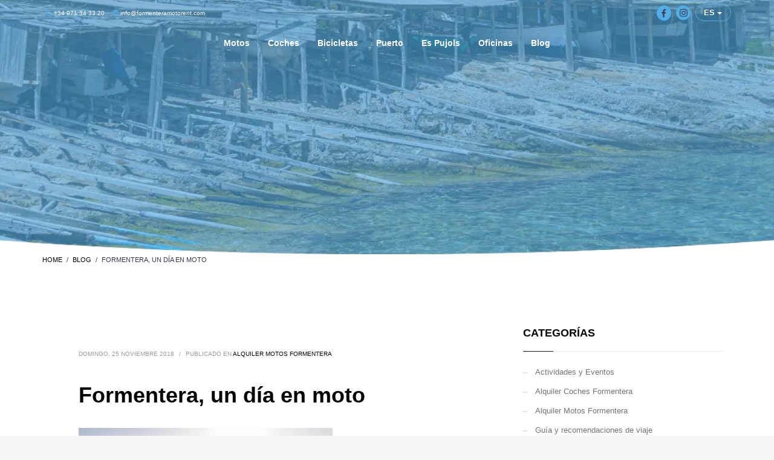

--- FILE ---
content_type: text/html; charset=UTF-8
request_url: https://www.formenteramotorent.com/es/formentera-un-dia-en-moto/
body_size: 14813
content:
<!DOCTYPE html><html lang="es-ES" prefix="og: https://ogp.me/ns#"><head><script data-no-optimize="1">var litespeed_docref=sessionStorage.getItem("litespeed_docref");litespeed_docref&&(Object.defineProperty(document,"referrer",{get:function(){return litespeed_docref}}),sessionStorage.removeItem("litespeed_docref"));</script> <meta charset="UTF-8"/><meta name="twitter:widgets:csp" content="on"/><link rel="alternate" href="https://www.formenteramotorent.com/es/formentera-un-dia-en-moto/" hreflang="es" /><link rel="alternate" href="https://www.formenteramotorent.com/it/formentera-una-giornata-in-moto/" hreflang="it" /><title>Formentera, un día en moto</title><meta name="description" content="Formentera es un destino turístico impresionante, donde el alquiler de una moto es una de las mejores opciones para explorar y disfrutar de la isla"/><meta name="robots" content="follow, index, max-snippet:-1, max-video-preview:-1, max-image-preview:large"/><link rel="canonical" href="https://www.formenteramotorent.com/es/formentera-un-dia-en-moto/" /><meta property="og:locale" content="es_ES" /><meta property="og:type" content="article" /><meta property="og:title" content="Formentera, un día en moto" /><meta property="og:description" content="Formentera es un destino turístico impresionante, donde el alquiler de una moto es una de las mejores opciones para explorar y disfrutar de la isla" /><meta property="og:url" content="https://www.formenteramotorent.com/es/formentera-un-dia-en-moto/" /><meta property="og:site_name" content="Formentera Moto Rent" /><meta property="article:publisher" content="https://www.facebook.com/FormenteraMotoRent/" /><meta property="article:section" content="Alquiler Motos Formentera" /><meta property="og:updated_time" content="2024-10-24T13:42:55+02:00" /><meta property="og:image" content="https://www.formenteramotorent.com/wp-content/uploads/2018/11/scooter-1-1024x683.jpg" /><meta property="og:image:secure_url" content="https://www.formenteramotorent.com/wp-content/uploads/2018/11/scooter-1-1024x683.jpg" /><meta property="og:image:width" content="1024" /><meta property="og:image:height" content="683" /><meta property="og:image:alt" content="scooter" /><meta property="og:image:type" content="image/jpeg" /><meta name="twitter:card" content="summary_large_image" /><meta name="twitter:title" content="Formentera, un día en moto" /><meta name="twitter:description" content="Formentera es un destino turístico impresionante, donde el alquiler de una moto es una de las mejores opciones para explorar y disfrutar de la isla" /><meta name="twitter:image" content="https://www.formenteramotorent.com/wp-content/uploads/2018/11/scooter-1-1024x683.jpg" /><meta name="twitter:label1" content="Escrito por" /><meta name="twitter:data1" content="Administrador Turbo" /><meta name="twitter:label2" content="Tiempo de lectura" /><meta name="twitter:data2" content="2 minutos" /><link rel='dns-prefetch' href='//fonts.googleapis.com' /><link rel="alternate" type="application/rss+xml" title="Formentera Moto Rent &raquo; Feed" href="https://www.formenteramotorent.com/es/feed/" /><link rel="alternate" type="application/rss+xml" title="Formentera Moto Rent &raquo; Feed de los comentarios" href="https://www.formenteramotorent.com/es/comments/feed/" /><link rel="alternate" type="application/rss+xml" title="Formentera Moto Rent &raquo; Comentario Formentera, un día en moto del feed" href="https://www.formenteramotorent.com/es/formentera-un-dia-en-moto/feed/" /><link rel="alternate" title="oEmbed (JSON)" type="application/json+oembed" href="https://www.formenteramotorent.com/wp-json/oembed/1.0/embed?url=https%3A%2F%2Fwww.formenteramotorent.com%2Fes%2Fformentera-un-dia-en-moto%2F&#038;lang=es" /><link rel="alternate" title="oEmbed (XML)" type="text/xml+oembed" href="https://www.formenteramotorent.com/wp-json/oembed/1.0/embed?url=https%3A%2F%2Fwww.formenteramotorent.com%2Fes%2Fformentera-un-dia-en-moto%2F&#038;format=xml&#038;lang=es" /><link data-optimized="2" rel="stylesheet" href="https://www.formenteramotorent.com/wp-content/litespeed/css/612f08a81703762735186b8303c16969.css?ver=81dbe" /> <script type="litespeed/javascript" data-src="https://www.formenteramotorent.com/wp-includes/js/jquery/jquery.min.js" id="jquery-core-js"></script> <link rel="https://api.w.org/" href="https://www.formenteramotorent.com/wp-json/" /><link rel="alternate" title="JSON" type="application/json" href="https://www.formenteramotorent.com/wp-json/wp/v2/posts/78494" /><link rel="EditURI" type="application/rsd+xml" title="RSD" href="https://www.formenteramotorent.com/xmlrpc.php?rsd" />
 <script type="litespeed/javascript">(function(w,d,s,l,i){w[l]=w[l]||[];w[l].push({'gtm.start':new Date().getTime(),event:'gtm.js'});var f=d.getElementsByTagName(s)[0],j=d.createElement(s),dl=l!='dataLayer'?'&l='+l:'';j.async=!0;j.src='https://www.googletagmanager.com/gtm.js?id='+i+dl;f.parentNode.insertBefore(j,f)})(window,document,'script','dataLayer','GTM-TC4FXBP')</script> <meta name="viewport" content="width=device-width, initial-scale=1, maximum-scale=1"/>
<!--[if lte IE 8]> <script type="text/javascript">var $buoop = {
				vs: {i: 10, f: 25, o: 12.1, s: 7, n: 9}
			};

			$buoop.ol = window.onload;

			window.onload = function () {
				try {
					if ($buoop.ol) {
						$buoop.ol()
					}
				}
				catch (e) {
				}

				var e = document.createElement("script");
				e.setAttribute("type", "text/javascript");
				e.setAttribute("src", "https://browser-update.org/update.js");
				document.body.appendChild(e);
			};</script> <![endif]-->
<!--[if lt IE 9]> <script src="//html5shim.googlecode.com/svn/trunk/html5.js"></script> <![endif]-->
<noscript><style type="text/css" media="screen">.zn-animateInViewport {visibility: visible;}</style></noscript><link rel="icon" href="https://www.formenteramotorent.com/wp-content/uploads/2021/12/cropped-logo_favicon-32x32.jpg" sizes="32x32" /><link rel="icon" href="https://www.formenteramotorent.com/wp-content/uploads/2021/12/cropped-logo_favicon-192x192.jpg" sizes="192x192" /><link rel="apple-touch-icon" href="https://www.formenteramotorent.com/wp-content/uploads/2021/12/cropped-logo_favicon-180x180.jpg" /><meta name="msapplication-TileImage" content="https://www.formenteramotorent.com/wp-content/uploads/2021/12/cropped-logo_favicon-270x270.jpg" /></head><body  class="wp-singular post-template-default single single-post postid-78494 single-format-standard wp-theme-kallyas wp-child-theme-kallyas-child res1170 kl-skin--light" >
<noscript><iframe data-lazyloaded="1" src="about:blank" data-litespeed-src="https://www.googletagmanager.com/ns.html?id=GTM-TC4FXBP"
height="0" width="0" style="display:none;visibility:hidden"></iframe></noscript><div class="login_register_stuff"></div><div id="page_wrapper"><header id="header" class="site-header  style13    header--no-stick  sticky-resize headerstyle--image_color site-header--absolute nav-th--light kl-center-menu sheader-sh--default"  data-original-sticky-textscheme="sh--default"  ><div class="site-header-wrapper sticky-top-area"><div class="site-header-top-wrapper topbar-style--custom  sh--dark"><div class="siteheader-container topbar-full"><div class="fxb-row site-header-row site-header-top "><div class='fxb-col fxb fxb-start-x fxb-center-y fxb-basis-auto site-header-col-left site-header-top-left'><div class="sh-component kl-header-toptext kl-font-alt"><a href="tel:+34971343320"><span class="glyphicon glyphicon-earphone"></span> +34 971 34 33 20</a> <a href="mailto:info@formenteramotorent.com"><span class="glyphicon glyphicon-envelope"></span> info@formenteramotorent.com</a></div></div><div class='fxb-col fxb fxb-end-x fxb-center-y fxb-basis-auto site-header-col-right site-header-top-right'><div class="social-header"><a href="https://www.facebook.com/FormenteraMotoRent/" target="_blank" rel="nofollow noopener"><img data-lazyloaded="1" src="[data-uri]" data-src="/wp-content/uploads/2023/11/Grupo-1273.svg" alt="facebook" width="24" height="24" /></a>&nbsp;&nbsp;<a href="https://www.instagram.com/formenteramotorent/" target="_blank" rel="nofollow noopener"><img data-lazyloaded="1" src="[data-uri]" data-src="/wp-content/uploads/2023/11/Grupo-1274.svg" alt="instagram" width="24" height="24" /></a></div><div class="dropdown top-language-dropdown">
<button class="btn btn-default dropdown-toggle btn-sm" type="button" id="dropdownMenu1" data-toggle="dropdown" aria-haspopup="true" aria-expanded="true">
es
<span class="caret"></span>
</button><ul class="dropdown-menu" aria-labelledby="dLabel"><li><a href='https://www.formenteramotorent.com/es/formentera-un-dia-en-moto/' style='width:40px;padding:5px;text-align:center' >es</a></li><li><a href='https://www.formenteramotorent.com/en/' style='width:40px;padding:5px;text-align:center' >en</a></li><li><a href='https://www.formenteramotorent.com/de/' style='width:40px;padding:5px;text-align:center' >de</a></li><li><a href='https://www.formenteramotorent.com/fr/' style='width:40px;padding:5px;text-align:center' >fr</a></li><li><a href='https://www.formenteramotorent.com/it/formentera-una-giornata-in-moto/' style='width:40px;padding:5px;text-align:center' >it</a></li></ul></div></div></div></div></div><div class="kl-top-header site-header-main-wrapper clearfix   header-no-bottom fxb-sm-wrap sh--default"><div class="container siteheader-container "><div class='fxb-col fxb-basis-auto'><div class="fxb-row site-header-row site-header-main "><div class='fxb-col fxb fxb-start-x fxb-center-y fxb-basis-auto fxb-grow-0  site-header-col-left site-header-main-left'></div><div class='fxb-col fxb fxb-center-x fxb-center-y fxb-basis-auto site-header-col-center site-header-main-center'><div id="logo-container" class="logo-container   logosize--no zn-original-logo"><div class='site-logo logo ' id='logo'><a href='https://www.formenteramotorent.com/es/' class='site-logo-anch'><img data-lazyloaded="1" src="[data-uri]" class="logo-img site-logo-img" data-src="https://www.formenteramotorent.com/wp-content/uploads/2023/11/logo.webp" width="109" height="50"  alt="Formentera Moto Rent" title="Alquiler Coches / Motos / Quads Formentera | Formentera Moto Rent" data-mobile-logo="https://www.formenteramotorent.com/wp-content/uploads/2023/11/logo.webp" /></a></div></div><div class="sh-component main-menu-wrapper" ><div class="zn-res-menuwrapper">
<a href="#" class="zn-res-trigger zn-menuBurger zn-menuBurger--3--s zn-menuBurger--anim1 " id="zn-res-trigger">
<span></span>
<span></span>
<span></span>
</a></div><div id="main-menu" class="main-nav mainnav--sidepanel mainnav--active-bg mainnav--pointer-dash nav-mm--light zn_mega_wrapper "><ul id="menu-menu-superior-es" class="main-menu main-menu-nav zn_mega_menu "><li id="menu-item-106655" class="main-menu-item menu-item menu-item-type-custom menu-item-object-custom menu-item-has-children menu-item-106655  main-menu-item-top  menu-item-even menu-item-depth-0"><a class=" main-menu-link main-menu-link-top"><span>Motos</span></a><ul class="sub-menu clearfix"><li id="menu-item-383" class="main-menu-item menu-item menu-item-type-post_type menu-item-object-page menu-item-383  main-menu-item-sub  menu-item-odd menu-item-depth-1"><a href="https://www.formenteramotorent.com/es/alquiler-moto-formentera/scooters/" class=" main-menu-link main-menu-link-sub"><span>Scooter</span></a></li><li id="menu-item-87430" class="main-menu-item menu-item menu-item-type-post_type menu-item-object-page menu-item-87430  main-menu-item-sub  menu-item-odd menu-item-depth-1"><a href="https://www.formenteramotorent.com/es/alquiler-moto-formentera/ciclomotor/" class=" main-menu-link main-menu-link-sub"><span>Ciclomotor</span></a></li></ul></li><li id="menu-item-378" class="main-menu-item menu-item menu-item-type-post_type menu-item-object-page menu-item-378  main-menu-item-top  menu-item-even menu-item-depth-0"><a href="https://www.formenteramotorent.com/es/baratos/" class=" main-menu-link main-menu-link-top"><span>Coches</span></a></li><li id="menu-item-83998" class="main-menu-item menu-item menu-item-type-post_type menu-item-object-page menu-item-83998  main-menu-item-top  menu-item-even menu-item-depth-0"><a href="https://www.formenteramotorent.com/es/bicicletas/" class=" main-menu-link main-menu-link-top"><span>Bicicletas</span></a></li><li id="menu-item-81828" class="main-menu-item menu-item menu-item-type-post_type menu-item-object-page menu-item-81828  main-menu-item-top  menu-item-even menu-item-depth-0"><a href="https://www.formenteramotorent.com/es/puerto/" class=" main-menu-link main-menu-link-top"><span>Puerto</span></a></li><li id="menu-item-379" class="main-menu-item menu-item menu-item-type-post_type menu-item-object-page menu-item-379  main-menu-item-top  menu-item-even menu-item-depth-0"><a href="https://www.formenteramotorent.com/es/alquiler-coche-formentera/alquiler-de-coches-en-es-pujols/" class=" main-menu-link main-menu-link-top"><span>Es Pujols</span></a></li><li id="menu-item-692" class="main-menu-item menu-item menu-item-type-post_type menu-item-object-page menu-item-692  main-menu-item-top  menu-item-even menu-item-depth-0"><a href="https://www.formenteramotorent.com/es/oficinas/" class=" main-menu-link main-menu-link-top"><span>Oficinas</span></a></li><li id="menu-item-20995" class="main-menu-item menu-item menu-item-type-post_type menu-item-object-page current_page_parent menu-item-20995  main-menu-item-top  menu-item-even menu-item-depth-0"><a href="https://www.formenteramotorent.com/es/blog-es/" class=" main-menu-link main-menu-link-top"><span>Blog</span></a></li></ul></div></div></div><div class='fxb-col fxb fxb-end-x fxb-center-y fxb-basis-auto fxb-grow-0  site-header-col-right site-header-main-right'><div class='fxb-col fxb fxb-end-x fxb-center-y fxb-basis-auto fxb-grow-0  site-header-main-right-top'></div></div></div></div></div></div></div></header><div id="page_header" class="page-subheader page-subheader--auto page-subheader--inherit-hp uh_zn_def_header_style  psubhead-stheader--absolute sh-tcolor--light"><div class="bgback"></div><div class="th-sparkles"></div><div class="ph-content-wrap"><div class="ph-content-v-center"><div><div class="container"><div class="row">
&nbsp;</div></div></div></div></div><div class="zn_header_bottom_style"></div></div><div class="container"><div class="row"><div class="col-sm-12"><ul vocab="http://schema.org/" typeof="BreadcrumbList" class="breadcrumbs fixclear bread-style--minimal"><li property="itemListElement" typeof="ListItem"><a property="item" typeof="WebPage" href="https://www.formenteramotorent.com/es/"><span property="name">Home</span></a><meta property="position" content="1"></li><li property="itemListElement" typeof="ListItem"><a property="item" typeof="WebPage" title="Blog" href="https://www.formenteramotorent.com/es/blog-es/"><span property="name">Blog</span></a><meta property="position" content="2"></li><li property="itemListElement" typeof="ListItem"><span property="name">Formentera, un día en moto</span><meta property="position" content="3"></li></ul><div class="clearfix"></div></div></div></div><section id="content" class="site-content"><div class="container"><div class="row"><div class="right_sidebar col-sm-8 col-md-8 " ><div id="th-content-post" itemscope itemtype="https://schema.org/Article"><div id="post-78494" class="kl-single-layout--modern post-78494 post type-post status-publish format-standard has-post-thumbnail hentry category-alquiler-motos-formentera"><div class="itemView clearfix eBlog kl-blog kl-blog-list-wrapper kl-blog--style-light "><div class="kl-blog-post" ><div class="kl-blog-post-header"><div class="kl-blog-post-details clearfix"><div class="pull-right hg-postlove-container"></div><div class="kl-blog-post-meta">
<span class="kl-blog-post-date updated" itemprop="datePublished" >
domingo, 25 noviembre 2018</span>
<span class="infSep kl-blog-post-details-sep"> / </span>
<span class="itemCategory kl-blog-post-category"> Publicado en </span> <a href="https://www.formenteramotorent.com/es/category/alquiler-motos-formentera/" rel="category tag">Alquiler Motos Formentera</a></div></div></div><h1 class="page-title kl-blog-post-title entry-title" itemprop="headline"  >Formentera, un día en moto</h1><div class="itemBody kl-blog-post-body kl-blog-cols-1" itemprop="articleBody" >
<img data-lazyloaded="1" src="[data-uri]" data-src="https://www.formenteramotorent.com/wp-content/uploads/2018/11/scooter-1-scaled-420x280_c.jpg" width="420" height="280" alt="scooter" title="scooter"/><p>&nbsp;</p><p>Formentera es un destino turístico impresionante, donde <strong>el </strong><a href="https://www.formenteramotorent.com/es/"><strong>alquiler de una moto</strong></a><strong> es una de las mejores opciones para explorar y disfrutar de la isla</strong>. Si te encuentras en busca de una experiencia única, es importante seguir una ruta que permita conocer todos los rincones que Formentera tiene para ofrecer. Aquí te dejamos algunas recomendaciones para que puedas aprovechar al máximo tu día en moto por la isla.</p><p>Antes de iniciar la ruta, asegúrate de haber alquilado <strong>una moto que se adapte a tus necesidades y que incluya un seguro completo</strong>, para evitar cualquier problema que pueda surgir durante el recorrido. Con Formentera Moto Rent tendrás la mejor opción de alquiler de toda la isla. Contamos con <strong>oficina en el mismo <a class="wpil_keyword_link" title="puerto de La Savina" href="https://www.formenteramotorent.com/es/puerto/" data-wpil-keyword-link="linked">puerto de La Savina</a></strong> (al que llegarás desde el ferry) para ponerte en marcha cuando antes. También es <strong>recomendable que lleves ropa y calzado adecuado</strong> para la conducción en moto y para el clima de la isla.</p><p>Comienza tu recorrido temprano en la mañana, para aprovechar al máximo el día. Una excelente opción es <strong>partir desde el puerto de La Savina en dirección al pueblo de Sant Francesc Xavier</strong>, donde podrás disfrutar de una buena taza de café y un delicioso desayuno en uno de los bares de la plaza del pueblo, mientras disfrutas de la vista de la <strong>gran iglesia fortificada y los puestos de artesanía</strong>.</p><p>Continúa tu ruta hacia el suroeste de la isla para llegar a la <strong>Cala Saona, una de las playas más impresionantes de Formentera,</strong> con su fina arena blanca y sus aguas cristalinas y turquesas. Esta cala es perfecta para tomar un baño refrescante y disfrutar del sol mientras te relajas en la playa. O si lo prefieres, puedes dirigirte hacia el norte para conocer una de las playas más bellas de Formentera, como la <strong>playa de Ses Illetes</strong>, una franja de arena blanca y aguas cristalinas que se adentra en el mar.</p><p>Para la hora de comer puedes desplazarte hacia <strong><a class="wpil_keyword_link" title="Es Pujols" href="https://www.formenteramotorent.com/es/alquiler-coche-formentera/alquiler-de-coches-en-es-pujols/" data-wpil-keyword-link="linked">Es Pujols</a>, la localidad de más ocio de la isla</strong> o recorrer la isla hacia el sur a <strong>Es Caló y disfrutar de su maravilloso puerto natural con sus casetas varadero típicas de las Pitiusas</strong>.</p><p>Pasa después otro rato de playa en <strong>Migjorn, la playa más grande de la isla</strong> con 5km de extensión y disfruta del atardecer desde la misma playa o dirigiéndote hacia el <strong>faro de la Mola</strong>, ubicado en el extremo sur de la isla. Desde allí podrás admirar una <strong>vista panorámica impresionante del mar y del paisaje que rodea el faro</strong>, mientras disfrutas de la brisa marina y el sol se oculta lentamente en el horizonte.</p><p>Para finalizar tu recorrido en moto, puedes dirigirte hacia el <strong>pueblo de Sant Ferran</strong>, donde encontrarás una amplia variedad de restaurantes y bares para disfrutar de una excelente cena o una copa de vino antes de devolver tu moto en La Savina y coger tu ferry de vuelta.</p><p>En resumen, Formentera es un destino turístico impresionante que ofrece una amplia variedad de opciones para disfrutar de la isla. Al alquilar una moto, tendrás la oportunidad de explorar y conocer cada uno de los rincones que ofrece la isla, desde sus hermosas playas hasta sus pintorescos pueblos y lugares de interés turístico. No dudes en seguir esta ruta y vivir una experiencia única e inolvidable en Formentera.</p></div><div class="clearfix"></div><div class="row blog-sg-footer"><div class="col-sm-6"></div><div class="col-sm-6"></div></div><div class="related-articles kl-blog-related"><h3 class="rta-title kl-blog-related-title" >Qué puedes leer a continuación</h3><div class="row kl-blog-related-row"><div class="col-sm-4"><div class="rta-post kl-blog-related-post">
<a class="kl-blog-related-post-link" href="https://www.formenteramotorent.com/es/por-que-alquilar-una-moto-en-formentera/">
<img data-lazyloaded="1" src="[data-uri]" class="kl-blog-related-post-img" data-src="https://www.formenteramotorent.com/wp-content/uploads/2017/09/moto-formentera-scaled-370x240_c.jpg" width="370" height="240" alt="moto formentera" title="moto formentera"/></a><h5 class="kl-blog-related-post-title"><a class="kl-blog-related-post-title-link" href="https://www.formenteramotorent.com/es/por-que-alquilar-una-moto-en-formentera/">¿Por qué alquilar una moto en Formentera?</a></h5></div></div><div class="col-sm-4"><div class="rta-post kl-blog-related-post">
<a class="kl-blog-related-post-link" href="https://www.formenteramotorent.com/es/escapada-a-formentera-en-un-fin-de-semana-con-una-moto-de-alquiler/">
<img data-lazyloaded="1" src="[data-uri]" class="kl-blog-related-post-img" data-src="https://www.formenteramotorent.com/wp-content/uploads/2018/02/scooter-370x240_c.jpg" width="370" height="240" alt="scooter" title="scooter"/></a><h5 class="kl-blog-related-post-title"><a class="kl-blog-related-post-title-link" href="https://www.formenteramotorent.com/es/escapada-a-formentera-en-un-fin-de-semana-con-una-moto-de-alquiler/">Escapada a Formentera en un fin de semana con una moto de alquiler</a></h5></div></div><div class="col-sm-4"><div class="rta-post kl-blog-related-post">
<a class="kl-blog-related-post-link" href="https://www.formenteramotorent.com/es/descubre-las-diferencias-entre-las-tarifas-flexible-y-smart-de-formentera-moto-rent/">
<img data-lazyloaded="1" src="[data-uri]" class="kl-blog-related-post-img" data-src="https://www.formenteramotorent.com/wp-content/uploads/2022/02/tarifas-scaled-370x240_c.jpg" width="370" height="240" alt="tarifas" title="tarifas"/></a><h5 class="kl-blog-related-post-title"><a class="kl-blog-related-post-title-link" href="https://www.formenteramotorent.com/es/descubre-las-diferencias-entre-las-tarifas-flexible-y-smart-de-formentera-moto-rent/">Descubre las diferencias entre las tarifas Flexible y Smart de Formentera Moto Rent</a></h5></div></div><div class="col-sm-4"><div class="rta-post kl-blog-related-post">
<a class="kl-blog-related-post-link" href="https://www.formenteramotorent.com/es/rutas-escenicas-en-moto-para-fotografos-y-amantes-de-instagram/">
<img data-lazyloaded="1" src="[data-uri]" class="kl-blog-related-post-img" data-src="https://www.formenteramotorent.com/wp-content/uploads/2025/09/scooter-370x240_c.webp" width="370" height="240" alt="scooter" title="scooter"/></a><h5 class="kl-blog-related-post-title"><a class="kl-blog-related-post-title-link" href="https://www.formenteramotorent.com/es/rutas-escenicas-en-moto-para-fotografos-y-amantes-de-instagram/">Rutas escénicas en moto para fotógrafos y amantes de Instagram</a></h5></div></div><div class="col-sm-4"><div class="rta-post kl-blog-related-post">
<a class="kl-blog-related-post-link" href="https://www.formenteramotorent.com/es/alquila-un-maxi-scooter-para-tus-proximas-vacaciones-en-formentera/">
<img data-lazyloaded="1" src="[data-uri]" class="kl-blog-related-post-img" data-src="https://www.formenteramotorent.com/wp-content/uploads/2019/10/cruiser_500.jpg-370x240_c.jpg" width="370" height="240" alt="maxi scooter" title="cruiser_500.jpg"/></a><h5 class="kl-blog-related-post-title"><a class="kl-blog-related-post-title-link" href="https://www.formenteramotorent.com/es/alquila-un-maxi-scooter-para-tus-proximas-vacaciones-en-formentera/">Alquila un maxi scooter para tus próximas vacaciones en Formentera</a></h5></div></div><div class="col-sm-4"><div class="rta-post kl-blog-related-post">
<a class="kl-blog-related-post-link" href="https://www.formenteramotorent.com/es/nuestras-oficinas-de-alquiler-en-es-pujols/">
<img data-lazyloaded="1" src="[data-uri]" class="kl-blog-related-post-img" data-src="https://www.formenteramotorent.com/wp-content/uploads/2022/03/es-pujols-scaled-370x240_c.jpg" width="370" height="240" alt="es pujols" title="es pujols"/></a><h5 class="kl-blog-related-post-title"><a class="kl-blog-related-post-title-link" href="https://www.formenteramotorent.com/es/nuestras-oficinas-de-alquiler-en-es-pujols/">Nuestras oficinas de alquiler en Es Pujols</a></h5></div></div></div></div></div></div></div></div></div><aside class=" col-sm-4 col-md-4 " ><div class="zn_sidebar sidebar kl-sidebar--light element-scheme--light"><div id="categories-2" class="widget zn-sidebar-widget widget_categories"><h3 class="widgettitle zn-sidebar-widget-title title">Categorías</h3><ul class="menu"><li class="cat-item cat-item-41078"><a href="https://www.formenteramotorent.com/es/category/actividades-y-eventos/">Actividades y Eventos</a></li><li class="cat-item cat-item-8136"><a href="https://www.formenteramotorent.com/es/category/alquiler-formentera-rent-a-car/">Alquiler Coches Formentera</a></li><li class="cat-item cat-item-32747"><a href="https://www.formenteramotorent.com/es/category/alquiler-motos-formentera/">Alquiler Motos Formentera</a></li><li class="cat-item cat-item-8138"><a href="https://www.formenteramotorent.com/es/category/guia-y-recomendaciones-de-viaje/">Guía y recomendaciones de viaje</a></li><li class="cat-item cat-item-41087"><a href="https://www.formenteramotorent.com/es/category/historia-de-formentera/">Historia de Formentera</a></li><li class="cat-item cat-item-43915"><a href="https://www.formenteramotorent.com/es/category/playas-y-calas/">Playas y Calas</a></li><li class="cat-item cat-item-43927"><a href="https://www.formenteramotorent.com/es/category/pueblos-de-formentera/">Pueblos de Formentera</a></li><li class="cat-item cat-item-43919"><a href="https://www.formenteramotorent.com/es/category/restaurantes/">Restaurantes</a></li><li class="cat-item cat-item-1"><a href="https://www.formenteramotorent.com/es/category/sin-categoria/">Sin categoría</a></li></ul></div></div></aside></div></div></section><footer id="footer" class="site-footer"  ><div class="container"><div class="row"><div class="col-sm-3"><div id="text-8" class="widget widget_text"><div class="textwidget"><img data-lazyloaded="1" src="[data-uri]" width="130" height="46" data-src="/wp-content/uploads/2023/11/logo-footer.webp" alt="formentera moto rent"><p>Empresa dedicada al alquiler de
vehículos en la isla de Formentera</p><p>Síguenos:</p><p align="center" style="display:flex"><a href="https://www.facebook.com/FormenteraMotoRent/" target="_blank" rel="nofollow"><img data-lazyloaded="1" src="[data-uri]" data-src="/wp-content/uploads/2023/11/ico_facebook.svg" alt="facebook" class="m-r-5px"></a><a href="https://www.instagram.com/formenteramotorent/" target="_blank" rel="nofollow"><img data-lazyloaded="1" src="[data-uri]" data-src="/wp-content/uploads/2023/11/ico_instagram.svg" alt="instagram"></a></p></div></div></div><div class="col-sm-3"><div id="text-13" class="widget widget_text"><div class="textwidget"><div class="footer-links"><p class="title">
Alquiler en Formentera</p>
<a href="/es/baratos/">Alquiler Coches en Formentera</a><br/>
<a href="/es/alquiler-moto-formentera/scooters/">Alquiler Scooter en Formentera</a><br/></div></div></div></div><div class="col-sm-3"><div id="custom_html-22" class="widget_text widget widget_custom_html"><div class="textwidget custom-html-widget"><p class="title">
Sobre nosotros</p><ul><li><a href="/es/puerto/">Puerto</a></li><li><a href="/es/alquiler-coche-formentera/alquiler-de-coches-en-es-pujols/">Es Pujols</a></li><li><a href="/es/oficinas/">Oficinas</a></li></ul></div></div></div><div class="col-sm-3"><div id="custom_html-17" class="widget_text widget widget_custom_html"><div class="textwidget custom-html-widget"><p class="title">
Datos de contacto:</p>
<img data-lazyloaded="1" src="[data-uri]" data-src="/wp-content/uploads/2023/11/location-arrow.svg" alt="direccion">&nbsp;&nbsp;Carrer de s'Almadrava, Nº1, Local 14, 07870 La Savina, Formentera<br><br>
<img data-lazyloaded="1" src="[data-uri]" data-src="/wp-content/uploads/2023/11/phone.svg" alt="telefono">&nbsp;&nbsp;<a href="tel:+34971343799">+34 971 34 33 20</a><br><br>
<img data-lazyloaded="1" src="[data-uri]" data-src="/wp-content/uploads/2023/11/mail_footer.svg" alt="correo">&nbsp;&nbsp;<a href="mailto:info@formenteramotorent.com">info@formenteramotorent.com</a><br></div></div></div></div><div class="row"><div class="col-sm-12"><div id="custom_html-12" class="widget_text widget widget_custom_html"><div class="textwidget custom-html-widget"><div class="footer-final-left">
© 2015 Formentera Moto Rent All rights reserved |
<a href="/es/aviso-legal/">Aviso legal</a>
<a href="/es/politica-de-privacidad/">Política de privacidad</a>
<a href="/es/politica-de-cookies/">Cookies</a>
<a href="/es/terminos-condiciones/">Condiciones legales</a>
<a href="/es/preguntas-frecuentes-la-savina/">Preguntas frecuentes</a></div></div></div></div></div></div></footer></div><a href="#" id="totop" class="u-trans-all-2s js-scroll-event" data-forch="300" data-visibleclass="on--totop">TOP</a> <script type="speculationrules">{"prefetch":[{"source":"document","where":{"and":[{"href_matches":"/*"},{"not":{"href_matches":["/wp-*.php","/wp-admin/*","/wp-content/uploads/*","/wp-content/*","/wp-content/plugins/*","/wp-content/themes/kallyas-child/*","/wp-content/themes/kallyas/*","/*\\?(.+)"]}},{"not":{"selector_matches":"a[rel~=\"nofollow\"]"}},{"not":{"selector_matches":".no-prefetch, .no-prefetch a"}}]},"eagerness":"conservative"}]}</script> <svg style="position: absolute; width: 0; height: 0; overflow: hidden;" version="1.1" xmlns="http://www.w3.org/2000/svg" xmlns:xlink="http://www.w3.org/1999/xlink">
<defs><symbol id="icon-znb_close-thin" viewBox="0 0 100 100">
<path d="m87.801 12.801c-1-1-2.6016-1-3.5 0l-33.801 33.699-34.699-34.801c-1-1-2.6016-1-3.5 0-1 1-1 2.6016 0 3.5l34.699 34.801-34.801 34.801c-1 1-1 2.6016 0 3.5 0.5 0.5 1.1016 0.69922 1.8008 0.69922s1.3008-0.19922 1.8008-0.69922l34.801-34.801 33.699 33.699c0.5 0.5 1.1016 0.69922 1.8008 0.69922 0.69922 0 1.3008-0.19922 1.8008-0.69922 1-1 1-2.6016 0-3.5l-33.801-33.699 33.699-33.699c0.89844-1 0.89844-2.6016 0-3.5z"/>
</symbol><symbol id="icon-znb_play" viewBox="0 0 22 28">
<path d="M21.625 14.484l-20.75 11.531c-0.484 0.266-0.875 0.031-0.875-0.516v-23c0-0.547 0.391-0.781 0.875-0.516l20.75 11.531c0.484 0.266 0.484 0.703 0 0.969z"></path>
</symbol></defs>
</svg> <script data-no-optimize="1">window.lazyLoadOptions=Object.assign({},{threshold:300},window.lazyLoadOptions||{});!function(t,e){"object"==typeof exports&&"undefined"!=typeof module?module.exports=e():"function"==typeof define&&define.amd?define(e):(t="undefined"!=typeof globalThis?globalThis:t||self).LazyLoad=e()}(this,function(){"use strict";function e(){return(e=Object.assign||function(t){for(var e=1;e<arguments.length;e++){var n,a=arguments[e];for(n in a)Object.prototype.hasOwnProperty.call(a,n)&&(t[n]=a[n])}return t}).apply(this,arguments)}function o(t){return e({},at,t)}function l(t,e){return t.getAttribute(gt+e)}function c(t){return l(t,vt)}function s(t,e){return function(t,e,n){e=gt+e;null!==n?t.setAttribute(e,n):t.removeAttribute(e)}(t,vt,e)}function i(t){return s(t,null),0}function r(t){return null===c(t)}function u(t){return c(t)===_t}function d(t,e,n,a){t&&(void 0===a?void 0===n?t(e):t(e,n):t(e,n,a))}function f(t,e){et?t.classList.add(e):t.className+=(t.className?" ":"")+e}function _(t,e){et?t.classList.remove(e):t.className=t.className.replace(new RegExp("(^|\\s+)"+e+"(\\s+|$)")," ").replace(/^\s+/,"").replace(/\s+$/,"")}function g(t){return t.llTempImage}function v(t,e){!e||(e=e._observer)&&e.unobserve(t)}function b(t,e){t&&(t.loadingCount+=e)}function p(t,e){t&&(t.toLoadCount=e)}function n(t){for(var e,n=[],a=0;e=t.children[a];a+=1)"SOURCE"===e.tagName&&n.push(e);return n}function h(t,e){(t=t.parentNode)&&"PICTURE"===t.tagName&&n(t).forEach(e)}function a(t,e){n(t).forEach(e)}function m(t){return!!t[lt]}function E(t){return t[lt]}function I(t){return delete t[lt]}function y(e,t){var n;m(e)||(n={},t.forEach(function(t){n[t]=e.getAttribute(t)}),e[lt]=n)}function L(a,t){var o;m(a)&&(o=E(a),t.forEach(function(t){var e,n;e=a,(t=o[n=t])?e.setAttribute(n,t):e.removeAttribute(n)}))}function k(t,e,n){f(t,e.class_loading),s(t,st),n&&(b(n,1),d(e.callback_loading,t,n))}function A(t,e,n){n&&t.setAttribute(e,n)}function O(t,e){A(t,rt,l(t,e.data_sizes)),A(t,it,l(t,e.data_srcset)),A(t,ot,l(t,e.data_src))}function w(t,e,n){var a=l(t,e.data_bg_multi),o=l(t,e.data_bg_multi_hidpi);(a=nt&&o?o:a)&&(t.style.backgroundImage=a,n=n,f(t=t,(e=e).class_applied),s(t,dt),n&&(e.unobserve_completed&&v(t,e),d(e.callback_applied,t,n)))}function x(t,e){!e||0<e.loadingCount||0<e.toLoadCount||d(t.callback_finish,e)}function M(t,e,n){t.addEventListener(e,n),t.llEvLisnrs[e]=n}function N(t){return!!t.llEvLisnrs}function z(t){if(N(t)){var e,n,a=t.llEvLisnrs;for(e in a){var o=a[e];n=e,o=o,t.removeEventListener(n,o)}delete t.llEvLisnrs}}function C(t,e,n){var a;delete t.llTempImage,b(n,-1),(a=n)&&--a.toLoadCount,_(t,e.class_loading),e.unobserve_completed&&v(t,n)}function R(i,r,c){var l=g(i)||i;N(l)||function(t,e,n){N(t)||(t.llEvLisnrs={});var a="VIDEO"===t.tagName?"loadeddata":"load";M(t,a,e),M(t,"error",n)}(l,function(t){var e,n,a,o;n=r,a=c,o=u(e=i),C(e,n,a),f(e,n.class_loaded),s(e,ut),d(n.callback_loaded,e,a),o||x(n,a),z(l)},function(t){var e,n,a,o;n=r,a=c,o=u(e=i),C(e,n,a),f(e,n.class_error),s(e,ft),d(n.callback_error,e,a),o||x(n,a),z(l)})}function T(t,e,n){var a,o,i,r,c;t.llTempImage=document.createElement("IMG"),R(t,e,n),m(c=t)||(c[lt]={backgroundImage:c.style.backgroundImage}),i=n,r=l(a=t,(o=e).data_bg),c=l(a,o.data_bg_hidpi),(r=nt&&c?c:r)&&(a.style.backgroundImage='url("'.concat(r,'")'),g(a).setAttribute(ot,r),k(a,o,i)),w(t,e,n)}function G(t,e,n){var a;R(t,e,n),a=e,e=n,(t=Et[(n=t).tagName])&&(t(n,a),k(n,a,e))}function D(t,e,n){var a;a=t,(-1<It.indexOf(a.tagName)?G:T)(t,e,n)}function S(t,e,n){var a;t.setAttribute("loading","lazy"),R(t,e,n),a=e,(e=Et[(n=t).tagName])&&e(n,a),s(t,_t)}function V(t){t.removeAttribute(ot),t.removeAttribute(it),t.removeAttribute(rt)}function j(t){h(t,function(t){L(t,mt)}),L(t,mt)}function F(t){var e;(e=yt[t.tagName])?e(t):m(e=t)&&(t=E(e),e.style.backgroundImage=t.backgroundImage)}function P(t,e){var n;F(t),n=e,r(e=t)||u(e)||(_(e,n.class_entered),_(e,n.class_exited),_(e,n.class_applied),_(e,n.class_loading),_(e,n.class_loaded),_(e,n.class_error)),i(t),I(t)}function U(t,e,n,a){var o;n.cancel_on_exit&&(c(t)!==st||"IMG"===t.tagName&&(z(t),h(o=t,function(t){V(t)}),V(o),j(t),_(t,n.class_loading),b(a,-1),i(t),d(n.callback_cancel,t,e,a)))}function $(t,e,n,a){var o,i,r=(i=t,0<=bt.indexOf(c(i)));s(t,"entered"),f(t,n.class_entered),_(t,n.class_exited),o=t,i=a,n.unobserve_entered&&v(o,i),d(n.callback_enter,t,e,a),r||D(t,n,a)}function q(t){return t.use_native&&"loading"in HTMLImageElement.prototype}function H(t,o,i){t.forEach(function(t){return(a=t).isIntersecting||0<a.intersectionRatio?$(t.target,t,o,i):(e=t.target,n=t,a=o,t=i,void(r(e)||(f(e,a.class_exited),U(e,n,a,t),d(a.callback_exit,e,n,t))));var e,n,a})}function B(e,n){var t;tt&&!q(e)&&(n._observer=new IntersectionObserver(function(t){H(t,e,n)},{root:(t=e).container===document?null:t.container,rootMargin:t.thresholds||t.threshold+"px"}))}function J(t){return Array.prototype.slice.call(t)}function K(t){return t.container.querySelectorAll(t.elements_selector)}function Q(t){return c(t)===ft}function W(t,e){return e=t||K(e),J(e).filter(r)}function X(e,t){var n;(n=K(e),J(n).filter(Q)).forEach(function(t){_(t,e.class_error),i(t)}),t.update()}function t(t,e){var n,a,t=o(t);this._settings=t,this.loadingCount=0,B(t,this),n=t,a=this,Y&&window.addEventListener("online",function(){X(n,a)}),this.update(e)}var Y="undefined"!=typeof window,Z=Y&&!("onscroll"in window)||"undefined"!=typeof navigator&&/(gle|ing|ro)bot|crawl|spider/i.test(navigator.userAgent),tt=Y&&"IntersectionObserver"in window,et=Y&&"classList"in document.createElement("p"),nt=Y&&1<window.devicePixelRatio,at={elements_selector:".lazy",container:Z||Y?document:null,threshold:300,thresholds:null,data_src:"src",data_srcset:"srcset",data_sizes:"sizes",data_bg:"bg",data_bg_hidpi:"bg-hidpi",data_bg_multi:"bg-multi",data_bg_multi_hidpi:"bg-multi-hidpi",data_poster:"poster",class_applied:"applied",class_loading:"litespeed-loading",class_loaded:"litespeed-loaded",class_error:"error",class_entered:"entered",class_exited:"exited",unobserve_completed:!0,unobserve_entered:!1,cancel_on_exit:!0,callback_enter:null,callback_exit:null,callback_applied:null,callback_loading:null,callback_loaded:null,callback_error:null,callback_finish:null,callback_cancel:null,use_native:!1},ot="src",it="srcset",rt="sizes",ct="poster",lt="llOriginalAttrs",st="loading",ut="loaded",dt="applied",ft="error",_t="native",gt="data-",vt="ll-status",bt=[st,ut,dt,ft],pt=[ot],ht=[ot,ct],mt=[ot,it,rt],Et={IMG:function(t,e){h(t,function(t){y(t,mt),O(t,e)}),y(t,mt),O(t,e)},IFRAME:function(t,e){y(t,pt),A(t,ot,l(t,e.data_src))},VIDEO:function(t,e){a(t,function(t){y(t,pt),A(t,ot,l(t,e.data_src))}),y(t,ht),A(t,ct,l(t,e.data_poster)),A(t,ot,l(t,e.data_src)),t.load()}},It=["IMG","IFRAME","VIDEO"],yt={IMG:j,IFRAME:function(t){L(t,pt)},VIDEO:function(t){a(t,function(t){L(t,pt)}),L(t,ht),t.load()}},Lt=["IMG","IFRAME","VIDEO"];return t.prototype={update:function(t){var e,n,a,o=this._settings,i=W(t,o);{if(p(this,i.length),!Z&&tt)return q(o)?(e=o,n=this,i.forEach(function(t){-1!==Lt.indexOf(t.tagName)&&S(t,e,n)}),void p(n,0)):(t=this._observer,o=i,t.disconnect(),a=t,void o.forEach(function(t){a.observe(t)}));this.loadAll(i)}},destroy:function(){this._observer&&this._observer.disconnect(),K(this._settings).forEach(function(t){I(t)}),delete this._observer,delete this._settings,delete this.loadingCount,delete this.toLoadCount},loadAll:function(t){var e=this,n=this._settings;W(t,n).forEach(function(t){v(t,e),D(t,n,e)})},restoreAll:function(){var e=this._settings;K(e).forEach(function(t){P(t,e)})}},t.load=function(t,e){e=o(e);D(t,e)},t.resetStatus=function(t){i(t)},t}),function(t,e){"use strict";function n(){e.body.classList.add("litespeed_lazyloaded")}function a(){console.log("[LiteSpeed] Start Lazy Load"),o=new LazyLoad(Object.assign({},t.lazyLoadOptions||{},{elements_selector:"[data-lazyloaded]",callback_finish:n})),i=function(){o.update()},t.MutationObserver&&new MutationObserver(i).observe(e.documentElement,{childList:!0,subtree:!0,attributes:!0})}var o,i;t.addEventListener?t.addEventListener("load",a,!1):t.attachEvent("onload",a)}(window,document);</script><script data-no-optimize="1">window.litespeed_ui_events=window.litespeed_ui_events||["mouseover","click","keydown","wheel","touchmove","touchstart"];var urlCreator=window.URL||window.webkitURL;function litespeed_load_delayed_js_force(){console.log("[LiteSpeed] Start Load JS Delayed"),litespeed_ui_events.forEach(e=>{window.removeEventListener(e,litespeed_load_delayed_js_force,{passive:!0})}),document.querySelectorAll("iframe[data-litespeed-src]").forEach(e=>{e.setAttribute("src",e.getAttribute("data-litespeed-src"))}),"loading"==document.readyState?window.addEventListener("DOMContentLoaded",litespeed_load_delayed_js):litespeed_load_delayed_js()}litespeed_ui_events.forEach(e=>{window.addEventListener(e,litespeed_load_delayed_js_force,{passive:!0})});async function litespeed_load_delayed_js(){let t=[];for(var d in document.querySelectorAll('script[type="litespeed/javascript"]').forEach(e=>{t.push(e)}),t)await new Promise(e=>litespeed_load_one(t[d],e));document.dispatchEvent(new Event("DOMContentLiteSpeedLoaded")),window.dispatchEvent(new Event("DOMContentLiteSpeedLoaded"))}function litespeed_load_one(t,e){console.log("[LiteSpeed] Load ",t);var d=document.createElement("script");d.addEventListener("load",e),d.addEventListener("error",e),t.getAttributeNames().forEach(e=>{"type"!=e&&d.setAttribute("data-src"==e?"src":e,t.getAttribute(e))});let a=!(d.type="text/javascript");!d.src&&t.textContent&&(d.src=litespeed_inline2src(t.textContent),a=!0),t.after(d),t.remove(),a&&e()}function litespeed_inline2src(t){try{var d=urlCreator.createObjectURL(new Blob([t.replace(/^(?:<!--)?(.*?)(?:-->)?$/gm,"$1")],{type:"text/javascript"}))}catch(e){d="data:text/javascript;base64,"+btoa(t.replace(/^(?:<!--)?(.*?)(?:-->)?$/gm,"$1"))}return d}</script><script data-no-optimize="1">var litespeed_vary=document.cookie.replace(/(?:(?:^|.*;\s*)_lscache_vary\s*\=\s*([^;]*).*$)|^.*$/,"");litespeed_vary||fetch("/wp-content/plugins/litespeed-cache/guest.vary.php",{method:"POST",cache:"no-cache",redirect:"follow"}).then(e=>e.json()).then(e=>{console.log(e),e.hasOwnProperty("reload")&&"yes"==e.reload&&(sessionStorage.setItem("litespeed_docref",document.referrer),window.location.reload(!0))});</script><script data-optimized="1" type="litespeed/javascript" data-src="https://www.formenteramotorent.com/wp-content/litespeed/js/8959f4a692665fbde4e958335e24d30f.js?ver=81dbe"></script></body></html>
<!-- Page optimized by LiteSpeed Cache @2026-01-21 17:45:09 -->

<!-- Page cached by LiteSpeed Cache 7.7 on 2026-01-21 17:45:09 -->
<!-- Guest Mode -->
<!-- QUIC.cloud UCSS in queue -->